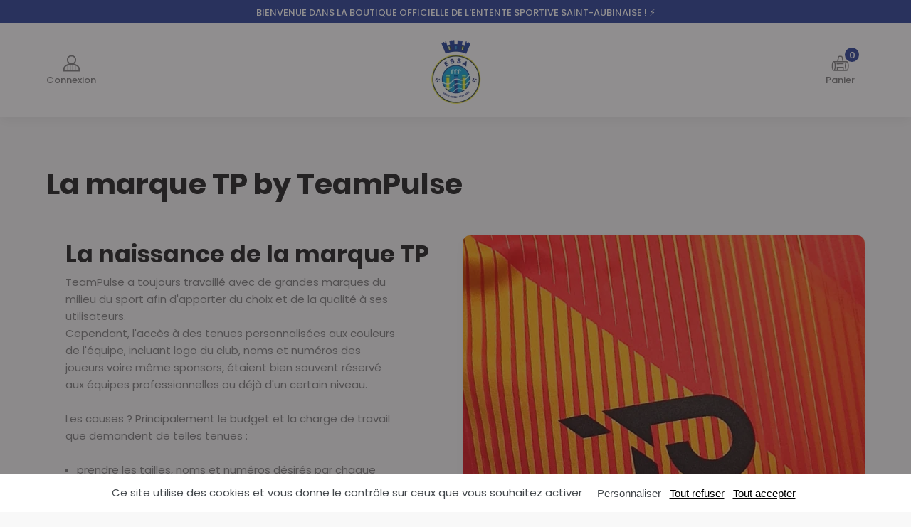

--- FILE ---
content_type: text/html; charset=UTF-8
request_url: https://essa.teampulseshop.com/la-marque-tp-by-teampulse.html
body_size: 8112
content:
<!DOCTYPE html><html prefix="og: http://ogp.me/ns#" lang="fr-FR"><head>
<link rel="preload" href="https://static.teampulseshop.com/themes/teampulse/styles/theme_63940f25cf.css" as="style">
<link rel="stylesheet" type="text/css" href="https://static.teampulseshop.com/themes/teampulse/styles/theme_63940f25cf.css"  />
<link rel="preload" href="https://static.teampulseshop.com/themes/teampulse/javascript/theme_72988de0d1.js" as="script">
<script defer type="text/javascript" src="https://static.teampulseshop.com/themes/teampulse/javascript/theme_72988de0d1.js" ></script>
<title>La marque TP by TeamPulse - TeamPulseShop</title><meta name="description" content="La marque créée par des sportifs, pour des sportifs !"><meta charset="utf-8"><meta name="robots" content="index,follow,all"><meta name="generator" content="Flow"><link rel="canonical" href="https://essa.teampulseshop.com/la-marque-tp-by-teampulse.html"><link rel="shortcut icon" href="https://static.teampulseshop.com//themes/teampulse/images/favicon.ico"><link rel="shortcut icon" type="image/png" href="https://static.teampulseshop.com//themes/teampulse/images/favicon.png"><link rel="apple-touch-icon" href="https://static.teampulseshop.com//themes/teampulse/images/favicon.png"><meta name="msapplication-TileColor" content="#FFFFFF"><meta name="msapplication-TileImage" content="https://static.teampulseshop.com//themes/teampulse/images/favicon.png"><meta property="og:title" content="La marque TP by TeamPulse"><meta property="og:type" content="website"><meta property="og:url" content="https://essa.teampulseshop.com/la-marque-tp-by-teampulse.html"><meta property="og:description" content="La marque créée par des sportifs, pour des sportifs !"><meta property="og:locale" content="fr_FR"><meta name="twitter:card" content="summary" /><meta name="twitter:title" content="La marque TP by TeamPulse" /><meta name="twitter:description" content="La marque créée par des sportifs, pour des sportifs !" /><meta name="viewport" content="width=device-width, initial-scale=1, shrink-to-fit=no"><meta name="csrf-token" content="4fec2f066d45eeb7b097842bad5defd6">    <link rel="alternate" href="https://fr.teampulseshop.com/la-marque-tp-by-teampulse.html" hreflang="fr" />
    <link rel="alternate" href="https://en.teampulseshop.com/la-marque-tp-by-teampulse.html" hreflang="en" />
    <link rel="alternate" href="https://es.teampulseshop.com/la-marque-tp-by-teampulse.html" hreflang="es" />
    <link rel="alternate" href="https://de.teampulseshop.com/la-marque-tp-by-teampulse.html" hreflang="de" />
    <link rel="alternate" href="https://it.teampulseshop.com/la-marque-tp-by-teampulse.html" hreflang="it" />
    <link rel="alternate" href="https://pt.teampulseshop.com/la-marque-tp-by-teampulse.html" hreflang="pt" />


    <!-- Google Tag Manager -->
    <script>(function(w,d,s,l,i){w[l]=w[l]||[];w[l].push({'gtm.start':
    new Date().getTime(),event:'gtm.js'});var f=d.getElementsByTagName(s)[0],
    j=d.createElement(s),dl=l!='dataLayer'?'&l='+l:'';j.async=true;j.src=
    'https://www.googletagmanager.com/gtm.js?id='+i+dl;f.parentNode.insertBefore(j,f);
    })(window,document,'script','dataLayer','GTM-NVBN6PR');</script>
    <!-- End Google Tag Manager -->
    
<script type="text/javascript">
    var locale = 'fr-FR';
    var currency = 'EUR';
    var browser_country = 'FR';
    var geoip_country = 'US';
    var country = 'FR';
    var date_locale_format = 'dd/mm/yyyy'
</script><link rel="preload" as="font" type="font/woff2" href="https://static.teampulseshop.com//themes/teampulse/styles/fonts/poppins/poppins-500/poppins-500.woff2" crossorigin>
<link rel="preload" as="font" type="font/woff2" href="https://static.teampulseshop.com//themes/teampulse/styles/fonts/poppins/poppins-600/poppins-600.woff2" crossorigin>
<link rel="preload" as="font" type="font/woff2" href="https://static.teampulseshop.com//themes/teampulse/styles/fonts/poppins/poppins-700/poppins-700.woff2" crossorigin>
<link rel="preload" as="font" type="font/woff2" href="https://static.teampulseshop.com//themes/teampulse/styles/fonts/poppins/poppins-regular/poppins-regular.woff2" crossorigin>
<!-- Global site tag (gtag.js) - Google Analytics -->
<script async src="https://www.googletagmanager.com/gtag/js?id=G-BR94GHDRX3"></script>
<script>
    window.dataLayer = window.dataLayer || [];

    function gtag() {
        dataLayer.push(arguments);
    }
    gtag('js', new Date());

    gtag('config', 'G-BR94GHDRX3');
</script><script type="text/javascript">var domain = "https://static.teampulseshop.com/";</script><meta name="viewport" content="width=device-width,  initial-scale=1, maximum-scale=1, user-scalable=no"></head><body id="page-la-marque" class="page-my_page-index"><div id="body-wrapper"><!-- Google Tag Manager (noscript) -->
<noscript><iframe title="google tag manager" src="https://www.googletagmanager.com/ns.html?id=GTM-NVBN6PR"
height="0" width="0" style="display:none;visibility:hidden"></iframe></noscript>
<!-- End Google Tag Manager (noscript) -->
<header class="boutique-club-main main custom-color-essa -custom-gradient"><div class="pre-header"><div class="container-fluid"><div class="row"><div class="popup-onetime popup-onetime-top club-topbar" data-session="top"><p><strong>Bienvenue dans la boutique officielle de l'Entente Sportive Saint-Aubinaise ! ⚡</strong></p></div></div></div></div><nav class="main-nav-block"><div class="container static"><div class="row static"><div class="col"><div class="connection-widget -notconnected"><a href="https://essa.teampulseshop.com/user/login_or_register.html"><span class="name -desktop">Connexion</span></a></div><a href="https://essa.teampulseshop.com/" id="logo"><img alt="ESSA FOOTBALL" srcset="https://static.teampulseshop.com/icache/size/226x94/themes/teampulse/images/catalog/shop/logo/LogoESSA_New_PNG.webp 226w, https://static.teampulseshop.com/icache/size/452x188/themes/teampulse/images/catalog/shop/logo/LogoESSA_New_PNG.webp 452w" sizes="(min-width: 1190px) 226px, (min-width: 980px) and (max-width: 1189px) 226px, (min-width: 740px) and (max-width: 979px) 226px, (min-width: 560px) and (max-width: 739px) 226px, (max-width: 559px) 226px" data-img="https://static.teampulseshop.com/themes/teampulse/images/catalog/shop/logo/LogoESSA_New_PNG.png" data-orientation="portait" width="906" height="1200" loading="lazy"  /></a><div class="club-cart-link" id="widget_cart"><a href="https://essa.teampulseshop.com/cart.html"><span class="title"><span class="name -desktop">Panier</span></span><span class="total -club -desktop">0</span><span class="total -club -mobile">0</span></a></div></div></div></div></nav></header><main><div class="contenu custom-color-essa -custom-gradient"><div class="container"><div class="row"><div class="col"><div class="page"><div class="component-wrapper component-text-center " data-key="la-marque" data-type="page" data-hook="" data-sort="0" data-key-component="text_center"><div class="container"><div class="row"><div class="col -text"><div class="description"><h1 style="text-align: left;">La marque TP by TeamPulse</h1></div></div></div></div></div><div class="component-wrapper component-text-image-product-complex " data-key="la-marque" data-type="page" data-hook="" data-sort="1" data-key-component="text_image_product_complex"><div class="container"><div class="row"><div class="col -text -double -left -top"><div class="bloc-text"><div class="uptitle"></div><div class="title">La naissance de la marque TP</div><div class="description"><p style="text-align: left;">TeamPulse a toujours travaillé avec de grandes marques du milieu du sport afin d'apporter du choix et de la qualité à ses utilisateurs.<br />Cependant, l'accès à des tenues personnalisées aux couleurs de l'équipe, incluant logo du club, noms et numéros des joueurs voire même sponsors, étaient bien souvent réservé aux équipes professionnelles ou déjà d'un certain niveau.</p>
<p style="text-align: left;">Les causes ? Principalement le budget et la charge de travail que demandent de telles tenues :</p>
<ul style="text-align: left;">
<li>prendre les tailles, noms et numéros désirés par chaque joueur</li>
<li>trouver des tenues aux bonnes couleurs (maillot, short et chaussettes)</li>
<li>passer la commande (et parfois avancer l'argent pour tout le monde)</li>
<li>trouver un endroit pour y faire apposer les différents logos, noms, numéros, sponsors</li>
</ul>
<p style="text-align: left;">C'est de là qu'est née l'idée de la marque TP.</p></div></div></div><div class="col -img"><div class="bloc-img"><img class="image" alt="" srcset="https://static.teampulseshop.com/icache/size/565c616/themes/teampulse/images/page/logo_TP_fond_orange.webp 565w, https://static.teampulseshop.com/icache/size/460c501/themes/teampulse/images/page/logo_TP_fond_orange.webp 460w, https://static.teampulseshop.com/icache/size/340c370/themes/teampulse/images/page/logo_TP_fond_orange.webp 340w, https://static.teampulseshop.com/icache/size/520c566/themes/teampulse/images/page/logo_TP_fond_orange.webp 520w, https://static.teampulseshop.com/icache/size/520c566/themes/teampulse/images/page/logo_TP_fond_orange.webp 520w, https://static.teampulseshop.com/icache/size/680c740/themes/teampulse/images/page/logo_TP_fond_orange.webp 680w" sizes="(min-width: 1190px) 565px, (min-width: 980px) and (max-width: 1189px) 460px, (min-width: 740px) and (max-width: 979px) 340px, (min-width: 560px) and (max-width: 739px) 520px, (max-width: 559px) 520px" data-img="https://static.teampulseshop.com/themes/teampulse/images/page/logo_TP_fond_orange.jpg" data-orientation="portait" width="565" height="616" loading="lazy"  /></div></div></div></div></div><div class="component-wrapper component-text-image-product-complex -text-right" data-key="la-marque" data-type="page" data-hook="" data-sort="2" data-key-component="text_image_product_complex"><div class="container"><div class="row"><div class="col -text -double -left -top"><div class="bloc-text"><div class="uptitle"></div><div class="title">Créez votre propre design !</div><div class="description"><p style="text-align: left;">Nos graphistes professionnels sont à votre disposition pour créer votre design. Que vous disposiez ou non d'une esquisse pour votre projet, nous concevrons ensemble un maillot ou une tenue qui ne ressemblera à aucune autre.<br />Pour votre futur design, vous avez le choix :</p>
<ul style="text-align: left;">
<li><strong>Modifiez nos designs aux couleurs de votre équipe</strong><br />Portez fièrement vos couleurs et ajoutez vos logos, noms, numéros et sponsors à partir de nos designs prédéfinis et profitez du tarif imbattable de 29€ TTC dès le premier maillot commandé.</li>
</ul>
<ul style="list-style-type: disc; text-align: left;">
<li><strong>Vous possédez déjà une maquette</strong><br />Envoyez-nous votre maquette dans un format vectoriel (.pdf, .ai, .eps) et nous nous chargerons de l'adapter. Cette prestation vous est offerte par nos services.</li>
</ul>
<ul style="list-style-type: disc; text-align: left;">
<li><strong>Apportez l'effet original qui fera la différence</strong><br />Vous souhaitez ajouter des effets optionnels à vos maillots ? C'est possible : écussons (brodés ou PVC 3D), broderie, sérigraphie (doré, argenté, pailleté, phosphorescent, velours, 3D, grips, réfléchissant)</li>
</ul></div></div></div><div class="col -img"><div class="bloc-img"><img class="image" alt="" srcset="https://static.teampulseshop.com/icache/size/565c616/themes/teampulse/images/page/skate-min.webp 565w, https://static.teampulseshop.com/icache/size/460c501/themes/teampulse/images/page/skate-min.webp 460w, https://static.teampulseshop.com/icache/size/340c370/themes/teampulse/images/page/skate-min.webp 340w, https://static.teampulseshop.com/icache/size/520c566/themes/teampulse/images/page/skate-min.webp 520w, https://static.teampulseshop.com/icache/size/520c566/themes/teampulse/images/page/skate-min.webp 520w, https://static.teampulseshop.com/icache/size/1130c1232/themes/teampulse/images/page/skate-min.webp 1130w, https://static.teampulseshop.com/icache/size/920c1002/themes/teampulse/images/page/skate-min.webp 920w, https://static.teampulseshop.com/icache/size/680c740/themes/teampulse/images/page/skate-min.webp 680w, https://static.teampulseshop.com/icache/size/1040c1132/themes/teampulse/images/page/skate-min.webp 1040w, https://static.teampulseshop.com/icache/size/1040c1132/themes/teampulse/images/page/skate-min.webp 1040w" sizes="(min-width: 1190px) 565px, (min-width: 980px) and (max-width: 1189px) 460px, (min-width: 740px) and (max-width: 979px) 340px, (min-width: 560px) and (max-width: 739px) 520px, (max-width: 559px) 520px" data-img="https://static.teampulseshop.com/themes/teampulse/images/page/skate-min.jpg" data-orientation="portait" width="565" height="616" loading="lazy"  /></div></div></div></div></div><div class="component-wrapper component-text-image-product-complex -text-left" data-key="la-marque" data-type="page" data-hook="" data-sort="3" data-key-component="text_image_product_complex"><div class="container"><div class="row"><div class="col -text -double -left -middle"><div class="bloc-text"><div class="uptitle"></div><div class="title">Des équipements de qualités aux meilleurs prix</div><div class="description"><p>En choisissant par exemple un maillot ou un short TP sublimé, vous choisissez :</p>
<ul>
<li>un tissu adapté à votre sport certifié STANDARD 100 by OEKO-TEX®</li>
<li>des couleurs sur mesure à l'image de votre club</li>
<li>Des personnalisations comprises dans les tarifs proposés (logos, sponsors, numéros, noms des joueurs...)</li>
<li>le libre choix du type du col (sans surcoût)</li>
<li>un atelier de sublimation made in UE</li>
<li>un atelier de marquage made in France (broderie, sérigraphie...)</li>
<li>un tissu 100% recyclé à base de déchets plastiques (en option)</li>
</ul></div></div></div><div class="col -img"><div class="bloc-img"><img class="image" alt="" srcset="https://static.teampulseshop.com/icache/size/565c616/themes/teampulse/images/page/Sublimation_TP.webp 565w, https://static.teampulseshop.com/icache/size/460c501/themes/teampulse/images/page/Sublimation_TP.webp 460w, https://static.teampulseshop.com/icache/size/340c370/themes/teampulse/images/page/Sublimation_TP.webp 340w, https://static.teampulseshop.com/icache/size/520c566/themes/teampulse/images/page/Sublimation_TP.webp 520w, https://static.teampulseshop.com/icache/size/520c566/themes/teampulse/images/page/Sublimation_TP.webp 520w" sizes="(min-width: 1190px) 565px, (min-width: 980px) and (max-width: 1189px) 460px, (min-width: 740px) and (max-width: 979px) 340px, (min-width: 560px) and (max-width: 739px) 520px, (max-width: 559px) 520px" data-img="https://static.teampulseshop.com/themes/teampulse/images/page/Sublimation_TP.jpg" data-orientation="landscape" width="565" height="616" loading="lazy"  /></div></div></div></div></div><div class="component-wrapper component-text-center " data-key="la-marque" data-type="page" data-hook="" data-sort="4" data-key-component="text_center"><div class="container"><div class="row"><div class="col -text"><div class="description"><h2 style="text-align: center;">L'essence de TP</h2>
<p style="text-align: left;">L'application TeamPulse simplifie déjà la vie de centaines de milliers d'entraineurs et de joueurs, et nous avons voulu faire de même en simplifiant et en facilitant l'accès à des tenues professionnelles de qualité à tout le monde, de l'équipe loisir qui joue les soirs de semaine à l'équipe de tête d'affiche les samedis soirs.</p>
<p style="text-align: left;">Comment avons-nous fait ?</p>
<ul style="text-align: left;">
<li>en vous proposant des tenues sublimées sur mesure, incluant vos logos, noms, numéros et sponsors éventuels, et ceci sans surcoût !</li>
<li>en privilégiant des tissus de qualité, écologique (label oeko-tex), de fabrication européenne</li>
<li>en pariant sur une fabrication elle aussi 100% européenne, afin de raccourcir les délais et de réduire l'impact écologique</li>
<li>en maitrisant les coûts afin de vous proposer des maillots à moins de 29 € TTC et ceci hors remise !</li>
<li>en fabriquant des vêtements adaptés à chaque sport : empiècements spéciaux pour le rugby, coutures renforcées pour le handball, avec ou sans manche pour le basket, ...</li>
<li>en vous simplifiant la vie à l'aide d'une liaison unique entre l'application TeamPulse et le shop, permettant de récupérer l'ensemble des informations des joueurs de votre équipe (tailles, noms, numéros) pour vous faciliter au maximum la commande</li>
<li>en intégrant un système de cagnotte lors de la commande, évitant à une unique personne d'avancer l'argent pour tous les membres de l'équipe</li>
</ul></div></div></div></div></div></div></div></div></div></div></main><div class="pre-footer"><svg id="svgdef" width="0" height="0" ><defs><linearGradient id="custom-gradient" gradientUnits="objectBoundingBox" x1="0" y1="0" x2="1" y2="1"><stop stop-color="#31479c"></stop><stop offset="100%" stop-color="#40a8db"></stop></linearGradient></defs></svg><div class="pre-footer custom-color-essa -custom-gradient"><div class="page-block page-block-reassurances-footer"><div class="component-wrapper component-reassurances -wout-slider -big-img" data-key="reassurances-footer" data-type="page" data-hook="" data-sort="0" data-key-component="reassurances"><div class="container"><div class="row " ><div class="carousel-cell col -reassurance "><div class="reassurance "><img alt="" class="svgcolor" src="https://static.teampulseshop.com/icache/size/80c80/themes/teampulse/images/page/ico-delivery.svg" loading="lazy"  /><div class="title">Livraison avec suivi</div><div class="description"><p>Colissimo, Mondial Relay, Fedex/TNT</p></div></div></div><div class="carousel-cell col -reassurance "><div class="reassurance "><img alt="" class="svgcolor" src="https://static.teampulseshop.com/icache/size/80c80/themes/teampulse/images/page/ico-europe.svg" loading="lazy"  /><div class="title">Fabrication de qualité</div><div class="description"><p>Des produits de qualité avec ou sans personnalisation</p></div></div></div><div class="carousel-cell col -reassurance "><div class="reassurance "><img alt="" class="svgcolor" src="https://static.teampulseshop.com/icache/size/80c80/themes/teampulse/images/page/ico-sav.svg" loading="lazy"  /><div class="title">Service client</div><div class="description"><p>Un doute ? Une question ? <br /><a href="/contact.html" title="Contactez-nous">Contactez-nous</a></p></div></div></div><div class="carousel-cell col -reassurance "><div class="reassurance "><img alt="" class="svgcolor" src="https://static.teampulseshop.com/icache/size/80c80/themes/teampulse/images/page/ico-secure.svg" loading="lazy"  /><div class="title">Paiement sécurisé</div><div class="description"><p>Toutes vos transactions sont sécurisées.</p></div></div></div></div></div></div></div></div><footer class="custom-color-essa -custom-gradient"><div class="footer -top"><div class="container"><div class="row"><div class="col -nav"><div class="menu-list menu-list-club-footer -menu"  data-type="dropdown"><div class="ul level-1"><div class="li menu-columns menu-columns-columns menu-first "><span class="next"></span><div class="ul level-2"><span class="back"><span class="name">Retour</span></span><div class="li menu-titles menu-titles-titles "><span class="">Informations</span><span class="next"></span><div class="ul level-3"><span class="back"><span class="name">Retour</span></span><div class="li menu-page menu-page-l-application-teampulse "><a href="https://essa.teampulseshop.com/l-application-teampulse.html" class="">L'application TeamPulse</a></div><div class="li menu-page menu-page-livraisons-retours "><a href="https://essa.teampulseshop.com/livraisons-et-retours.html" class="">Délais, livraisons & retours </a></div><div class="li menu-page menu-page-faq-faq- static "><a href="https://essa.teampulseshop.com/faq.html" class="">FAQ</a></div></div></div></div></div><div class="li menu-columns menu-columns-columns li-current "><span class="next"></span><div class="ul level-2"><span class="back"><span class="name">Retour</span></span><div class="li menu-titles menu-titles-titles li-current "><span class=" current">À propos</span><span class="next"></span><div class="ul level-3"><span class="back"><span class="name">Retour</span></span><div class="li menu-page menu-page-la-marque li-current "><a href="https://essa.teampulseshop.com/la-marque-tp-by-teampulse.html" class=" current">La marque TP</a></div><div class="li menu-page menu-page-tos "><a href="https://essa.teampulseshop.com/cgv.html" class="">Conditions générales de vente</a></div><div class="li menu-page menu-page-mentions-legales "><a href="https://essa.teampulseshop.com/mentions-legales.html" class="">Mentions légales</a></div></div></div></div></div></div></div></div><div class="col -contact"><div class="block"><span class="title">Contact</span><span class="next"></span><div class="content ul"><div class="page-block page-block-contact-footer"><p>ha.essafootball@hotmail.com</p></div></div></div></div><div class="col -logo"><a href="https://essa.teampulseshop.com/"><img alt="ESSA FOOTBALL" srcset="https://static.teampulseshop.com/icache/size/226x94/themes/teampulse/images/catalog/shop/logo/LogoESSA_New_PNG.webp 226w, https://static.teampulseshop.com/icache/size/452x188/themes/teampulse/images/catalog/shop/logo/LogoESSA_New_PNG.webp 452w" sizes="(min-width: 1190px) 226px, (min-width: 980px) and (max-width: 1189px) 226px, (min-width: 740px) and (max-width: 979px) 226px, (min-width: 560px) and (max-width: 739px) 226px, (max-width: 559px) 226px" data-img="https://static.teampulseshop.com/themes/teampulse/images/catalog/shop/logo/LogoESSA_New_PNG.png" data-orientation="portait" width="906" height="1200" loading="lazy"  /></a></div><div class="col -social"><div class="block-social"><span class="title">Suivez-nous</span><div class="content ul"><div class="menu-list menu-list-social -menu"><div class="ul level-1"><a href="https://www.facebook.com/essa14750" class="-facebook"></a><a href="https://essa.teampulseshop.com/" class="-twitter"></a><a href="https://www.instagram.com/essa.14750/" class="-intagram"></a></div></div></div></div></div></div></div></div><div class="footer -bottom"><div class="container"><div class="row"><div class="col -copyright"><span>©2026 TeamPulse Shop - Conçu avec passion par l'agence web</span><div class="page-block page-block-nateev-footer"><p><a href="https://www.nateev.fr/" target="_blank" rel="noopener noreferrer">nateev.fr</a></p></div></div><div class="col -lang"><span>Propulsé par</span><div class="page-block page-block-teampulse-footer"><p><a href="https://www.teampulseshop.com/">TeamPulse</a></p></div></div></div></div></div></footer><span class="facebook-connect-link"><span><a href="https://www.facebook.com/v2.12/dialog/oauth?client_id=322609621584500&amp;state=c29a0ac55fed5584efcdff3afdab52e1&amp;response_type=code&amp;sdk=php-sdk-5.7.0&amp;redirect_uri=https%3A%2F%2Ffr.teampulseshop.com%2Ffacebook%2Fconnect%2FconnectCallback&amp;scope=email" class="facebook-submit"><span class="text">Se connecter avec Facebook</span></a></span></span><div id="ajax_lightbox"></div><div class="overlay"></div><template id="cookies-consent"><style>:host([popup]) .cookie-popup {
  opacity: 1;
  visibility: visible;
}
:host([navbar]) .cookie-bar {
  opacity: 1;
  visibility: visible;
}
:host([disabled]) {
  display: none;
}
:host .overlay {
  position: fixed;
  width: 100vw;
  height: 100vh;
  background-color: rgba(34,30,32,0.5);
  top: 0;
  left: 0;
  z-index: 10000;
}
:host .cookie-bar {
  position: fixed;
  opacity: 0;
  visibility: hidden;
  bottom: 0;
  width: 100%;
  background: #fff;
  padding: 15px 0;
  display: flex;
  z-index: 10001;
  justify-content: center;
}
:host .cookie-bar button {
  font-size: 15px;
  text-decoration: underline;
  border: none;
  background: none;
  cursor: pointer;
}
:host .cookie-bar .actions {
  display: flex;
}
:host .cookie-bar .customize,
:host .cookie-bar .message {
  color: #43484c;
  text-decoration: none;
}
:host .cookie-bar .message {
  font-size: 15px;
  text-align: center;
  margin: 0;
  margin-right: 15px;
}
@media screen and (max-width: 992px) {
  :host .cookie-bar {
    flex-direction: column;
    align-items: center;
  }
  :host .cookie-bar .actions > * {
    padding: 0 10px;
    margin: 5px 0;
    font-size: 15px;
  }
  :host .cookie-bar .message {
    padding: 10px;
    margin-right: 0;
    margin-bottom: 5px;
  }
}
@media screen and (max-width: 992px) {
  :host .cookie-bar .message {
    padding: 0 10px;
  }
  :host .cookie-bar .actions > * {
    padding: 0 10px;
  }
}
:host .cookie-popup {
  position: fixed;
  top: 0;
  left: 0;
  width: 100vw;
  height: 100vh;
  display: flex;
  opacity: 0;
  visibility: hidden;
  align-items: center;
  justify-content: center;
  z-index: 10000;
}
:host .cookie-popup .popup {
  position: relative;
  z-index: 1;
  width: 750px;
  background: #fff;
}
@media screen and (max-width: 992px) {
  :host .cookie-popup .popup {
    width: 100vw;
    height: 100vh;
    overflow: auto;
  }
}
:host .cookie-popup .popup .head {
  padding: 20px 0;
  border-bottom: 1px solid #dadada;
  text-align: center;
  position: relative;
}
@media screen and (max-width: 992px) {
  :host .cookie-popup .popup .head {
    border-bottom: 0;
  }
}
:host .cookie-popup .popup .head .title {
  font-size: 28px;
  font-weight: 300;
  font-stretch: normal;
  font-style: normal;
  line-height: 1.62;
  font-weight: 300;
}
@media screen and (max-width: 992px) {
  :host .cookie-popup .popup .head .title {
    font-size: 13px;
    text-transform: uppercase;
    font-weight: 500;
  }
}
:host .cookie-popup .popup .head .close {
  position: absolute;
  right: 50px;
  top: 50%;
  transform: translateY(-50%);
  width: 15px;
  height: 15px;
  background-size: 15px 15px;
  background-image: url("data:image/svg+xml,%3Csvg width='15' height='15' viewBox='0 0 15 15' xmlns='http://www.w3.org/2000/svg'%3E%3Ctitle%3E2D509BE8-BABE-4559-9750-0053057BDFBB%3C/title%3E%3Cpath d='M8.228 5.437a.517.517 0 0 1-.73 0L2.384.323a.517.517 0 0 0-.73 0l-.731.73a.517.517 0 0 0 0 .731l5.113 5.114a.517.517 0 0 1 0 .73l-4.93 4.931a.517.517 0 0 0 0 .731l.73.73a.517.517 0 0 0 .73 0l4.932-4.93a.517.517 0 0 1 .73 0l4.748 4.748a.517.517 0 0 0 .731 0l.73-.73a.517.517 0 0 0 0-.731L9.69 7.629a.517.517 0 0 1 0-.73l4.931-4.932a.517.517 0 0 0 0-.73l-.73-.731a.516.516 0 0 0-.73 0l-4.932 4.93z' fill-rule='evenodd'/%3E%3C/svg%3E");
  cursor: pointer;
}
@media screen and (max-width: 992px) {
  :host .cookie-popup .popup .head .close {
    right: 15px;
  }
}
:host .cookie-popup .popup .infos {
  padding: 30px 50px;
}
@media screen and (max-width: 992px) {
  :host .cookie-popup .popup .infos {
    padding: 15px;
  }
}
:host .cookie-popup .popup .infos .anchor {
  text-decoration: underline;
  font-size: 14px;
  line-height: 1.86;
  color: #242424;
}
@media screen and (max-width: 992px) {
  :host .cookie-popup .popup .infos .message {
    margin-bottom: 10px;
  }
}
:host .cookie-popup .popup .actions {
  display: flex;
  align-items: center;
  padding: 0 50px 30px;
  justify-content: space-between;
}
@media screen and (max-width: 992px) {
  :host .cookie-popup .popup .actions {
    padding: 0 15px 20px;
  }
}
@media screen and (max-width: 992px) {
  :host .cookie-popup .popup .actions {
    flex-direction: column;
    align-items: flex-start;
  }
}
:host .cookie-popup .popup .actions .message {
  font-size: 16px;
  font-weight: 300;
  line-height: 1.61;
  margin: 0;
  margin-right: 10px;
}
@media screen and (max-width: 992px) {
  :host .cookie-popup .popup .actions .message {
    margin-bottom: 12px;
  }
}
@media screen and (min-width: 992px) {
  :host .cookie-popup .popup .actions .accept {
    margin-right: 20px;
  }
}
:host .cookie-popup .popup button {
  font-family: inherit;
  font-size: 16px;
  font-weight: 500;
  height: 42px;
  line-height: 42px;
  padding: 0 40px;
  background: #242424;
  border: 1px solid #242424;
  color: #fff;
  cursor: pointer;
  outline: none;
}
:host .cookie-popup .popup button.refuse {
  color: #949494;
  background: #fff;
  border: 2px solid #dcdcdc;
}
@media screen and (max-width: 450px) {
  :host .cookie-popup .popup .buttons button {
    width: 100%;
    margin-bottom: 15px;
  }
}
:host .cookie-popup .popup .services .item {
  display: flex;
  align-items: center;
  justify-content: space-between;
  background: #f5f5f5;
  padding: 15px 50px;
}
@media screen and (max-width: 992px) {
  :host .cookie-popup .popup .services .item {
    padding: 15px;
  }
}
:host .cookie-popup .popup .services .item:not(:last-child) {
  margin-bottom: 10px;
}
:host .cookie-popup .popup .services .item .text .title {
  font-weight: 500;
  line-height: 1.62;
}
:host .cookie-popup .popup .services .item .text .message {
  margin-bottom: 0;
}
:host .cookie-popup .popup .bottom {
  padding: 25px 50px;
  text-align: right;
}
@media screen and (max-width: 992px) {
  :host .cookie-popup .popup .bottom {
    padding: 15px;
  }
}
:host input[type=checkbox] {
  position: relative;
  -webkit-appearance: none;
  outline: none;
  width: 42px;
  height: 24px;
  background-color: #fff;
  border: 2px solid #c7c6c6;
  border-radius: 50px;
  margin: 5px 8px 5px 0;
  transition: all 0.3s ease;
  cursor: pointer;
}
:host input[type=checkbox]:before {
  display: none;
}
:host input[type=checkbox]:after {
  content: "";
  position: absolute;
  top: 2px;
  left: 2px;
  background: #c7c6c6;
  width: 16px;
  height: 16px;
  border-radius: 50%;
  border: 0;
  transition: all 0.3s ease;
  z-index: 1;
}
:host input[type=checkbox]:checked {
  background-color: #242424;
  border-color: #242424;
}
:host input[type=checkbox]:checked:after {
  left: 20px;
  background: #fff;
}
</style><div class="overlay"></div><div class="cookie-bar"><p class="message">Ce site utilise des cookies et vous donne le contrôle sur ceux que vous souhaitez activer</p><div class="actions"><button id="ga-cookies-perso" class="customize">Personnaliser</button><button id="ga-cookies-refuse" class="refuse">Tout refuser</button><button id="ga-cookies-accept" class="accept">Tout accepter</button></div></div><div class="cookie-popup"><div class="popup"><div class="head"><span class="title">Panneau de gestion des cookies</span><span class="close"></span></div><div class="infos"><p class="message">En autorisant ces services tiers, vous acceptez le dépôt et la lecture de cookies et l'utilisation de technologies de suivi nécessaires à leur bon fonctionnement.</p></div><div class="actions"><p class="message">Préférences pour tous les services</p><div class="buttons"><button id="cookie_popup_accept_cookies" class="accept">Tout accepter</button><button id="cookie_popup_refuse_cookies" class="refuse">Tout refuser</button></div></div><div class="services"><div class="item"><div class="text"><span class="title">Cookies obligatoires</span><p class="message">Ce site utilise des cookies nécessaires à son bon fonctionnement qui en peuvent pas être désactivés</p></div><label class="checkbox" for="obligatory"><input class="switch" type="checkbox" id="obligatory" checked="checked" onclick="return false;"></label></div><div class="item"><div class="text"><span class="title">Cookies performances</span><p class="message">Ce site utilise des cookies nécessaires à son bon fonctionnement qui en peuvent pas être désactivés</p></div><label class="checkbox" for="performance"><input class="switch" type="checkbox" id="performance" name="performance"></label></div><div class="item"><div class="text"><span class="title">Cookies publicitaires</span><p class="message">Ce site utilise des cookies nécessaires à son bon fonctionnement qui en peuvent pas être désactivés</p></div><label class="checkbox" for="publicity"><input class="switch" type="checkbox" id="publicity" name="publicity"></label></div></div><div class="bottom"><button class="submit">Valider</button><div></div></div></template><cookies-consent disabled publicity performance default></cookies-consent><script type="application/ld+json">{
    "@context": "https://schema.org/",
    "@type": "Organization",
    "name": "TeamPulseShop",
    "url": "https://essa.teampulseshop.com/",
    "logo": "https://static.teampulseshop.com/icache/size/500x500/themes/teampulse/images/teampulse_logo.webp"
}</script><script type="application/ld+json">{
    "@context": "https://schema.org/",
    "@type": "WebSite",
    "name": "La marque TP by TeamPulse - TeamPulseShop",
    "description": "La marque créée par des sportifs, pour des sportifs !",
    "url": "https://essa.teampulseshop.com/la-marque-tp-by-teampulse.html"
}</script><label for="ci_csrf_token" style="display:none">ci_csrf_token</label><input type="text" name="ci_csrf_token" value="4fec2f066d45eeb7b097842bad5defd6" id="ci_csrf_token" style="display:none"  /></div></body></html>

--- FILE ---
content_type: image/svg+xml
request_url: https://static.teampulseshop.com/icache/size/80c80/themes/teampulse/images/page/ico-europe.svg
body_size: 983
content:
<svg xmlns="http://www.w3.org/2000/svg" width="81" height="81" viewBox="0 0 81 81">
    <defs>
        <linearGradient id="ziou6bc8ga" x1="78.687%" x2="20.286%" y1="15.085%" y2="74.682%">
            <stop offset="0%" stop-color="#FF810A"/>
            <stop offset="100%" stop-color="#FF043C"/>
            <stop offset="100%" stop-color="#FF043C"/>
        </linearGradient>
    </defs>
    <g fill="none" fill-rule="evenodd">
        <g fill="url(#ziou6bc8ga)" fill-rule="nonzero" transform="translate(-533.000000, -1839.000000)">
            <g>
                <g>
                    <g>
                        <g>
                            <path d="M27.931 47.483l1.15 2.145 2.574.344-1.862 1.67.44 2.358-2.302-1.113L25.629 54l.44-2.358-1.862-1.67 2.573-.344 1.151-2.145zm12.103-2.793l1.151 2.145 2.574.344-1.862 1.67.44 2.358-2.303-1.113-2.301 1.113.44-2.358-1.863-1.67 2.574-.344 1.15-2.145zm-24.206 0l1.15 2.145 2.574.344-1.862 1.67.44 2.358-2.302-1.113-2.302 1.113.44-2.358-1.863-1.67 2.574-.344 1.15-2.145zM27.93 10c1.352 0 2.555.631 3.333 1.615.352.445.946.604 1.473.394 1.166-.462 2.524-.407 3.694.269 1.17.675 1.897 1.824 2.08 3.064.082.562.516.996 1.078 1.079 1.24.182 2.389.909 3.064 2.079.676 1.17.731 2.528.269 3.694-.21.527-.05 1.12.394 1.473.984.778 1.615 1.981 1.615 3.333s-.631 2.555-1.614 3.333c-.446.352-.605.946-.395 1.473.462 1.166.407 2.523-.268 3.694-.676 1.17-1.825 1.897-3.065 2.08-.562.082-.996.516-1.079 1.078-.182 1.24-.909 2.389-2.079 3.064-1.17.676-2.528.731-3.694.269-.527-.21-1.12-.05-1.473.394-.778.984-1.981 1.615-3.333 1.615-1.351 0-2.555-.631-3.333-1.614-.352-.446-.946-.605-1.473-.395-1.166.462-2.523.407-3.694-.268-1.17-.676-1.897-1.825-2.08-3.065-.082-.562-.516-.996-1.078-1.079-1.24-.182-2.389-.909-3.064-2.079-.676-1.17-.731-2.528-.269-3.694.21-.527.05-1.12-.394-1.473-.984-.778-1.615-1.981-1.615-3.333s.631-2.555 1.615-3.333c.445-.352.604-.946.394-1.473-.462-1.166-.407-2.524.269-3.694.675-1.17 1.824-1.897 3.064-2.08.562-.082.996-.516 1.079-1.078.182-1.24.909-2.389 2.079-3.064 1.17-.676 2.528-.731 3.694-.269.527.21 1.12.05 1.473-.394C25.376 10.63 26.58 10 27.93 10zm20.483 25.38l1.15 2.145 2.574.344-1.862 1.67.44 2.358-2.302-1.114-2.302 1.114.44-2.358-1.862-1.67 2.573-.344 1.15-2.146zm-40.966 0L8.6 37.524l2.573.344-1.862 1.67.44 2.358-2.302-1.114-2.301 1.114.44-2.358-1.863-1.67 2.573-.344 1.151-2.146zm20.483-20.705c-6.796 0-12.325 5.529-12.325 12.325 0 6.796 5.529 12.325 12.325 12.325 6.796 0 12.325-5.529 12.325-12.325 0-6.796-5.529-12.325-12.325-12.325zm0 2.55c5.39 0 9.775 4.385 9.775 9.775 0 5.39-4.385 9.775-9.775 9.775-5.39 0-9.775-4.385-9.775-9.775 0-5.39 4.385-9.775 9.775-9.775zm3.02 5.986l-4.176 4.198-1.87-1.851-1.794 1.812 3.678 3.641 5.97-6.002-1.809-1.798zm-27.227.996l1.151 2.145 2.573.344-1.862 1.67.44 2.358-2.302-1.113-2.301 1.113.44-2.358L0 26.696l2.573-.344 1.151-2.145zm48.414 0l1.15 2.145 2.574.344L54 28.366l.44 2.358-2.302-1.113-2.302 1.113.44-2.358-1.862-1.67 2.573-.344 1.15-2.145zm-2.793-13.035l1.15 2.146 2.574.344-1.862 1.67.44 2.358-2.302-1.114-2.302 1.114.44-2.358-1.862-1.67 2.573-.344 1.15-2.146zm-42.828 0l1.151 2.146 2.573.344-1.862 1.67.44 2.358-2.302-1.114-2.301 1.114.44-2.358-1.863-1.67 2.573-.344 1.151-2.146zm33.517-8.379l1.151 2.145 2.574.344-1.862 1.67.44 2.358-2.303-1.113-2.301 1.113.44-2.358-1.863-1.67 2.574-.344 1.15-2.145zm-24.206 0l1.15 2.145 2.574.344-1.862 1.67.44 2.358-2.302-1.113-2.302 1.113.44-2.358-1.863-1.67 2.574-.344 1.15-2.145zM27.93 0l1.15 2.145 2.574.344-1.862 1.67.44 2.358-2.302-1.113-2.302 1.113.44-2.358-1.862-1.67 2.573-.344L27.931 0z" transform="translate(-0.000000, 1788.597656) translate(437.000000, 50.673828) translate(96.500000, 0.000000) translate(12.068966, 13.000000)"/>
                        </g>
                    </g>
                </g>
            </g>
        </g>
    </g>
</svg>


--- FILE ---
content_type: image/svg+xml
request_url: https://static.teampulseshop.com/icache/size/80c80/themes/teampulse/images/page/ico-delivery.svg
body_size: 600
content:
<svg xmlns="http://www.w3.org/2000/svg" width="81" height="81" viewBox="0 0 81 81">
    <defs>
        <linearGradient id="mcqjb0gp6a" x1="100%" x2="0%" y1="32.975%" y2="67.025%">
            <stop offset="0%" stop-color="#FF810A"/>
            <stop offset="27.853%" stop-color="#FF6814"/>
            <stop offset="100%" stop-color="#FF043C"/>
        </linearGradient>
    </defs>
    <g fill="none" fill-rule="evenodd">
        <g fill="url(#mcqjb0gp6a)" fill-rule="nonzero" transform="translate(-241.000000, -1839.000000)">
            <g>
                <g>
                    <g>
                        <path d="M57.007 39.24c-.122-.025-.238-.05-.34-.076-1.166-.303-1.698-.47-2.091-1.229l-1.49-3.018c-.479-.924-1.715-1.677-2.756-1.677h-2.652v-3.484c0-.626-.509-1.135-1.134-1.135l-18.472.019c-.609 0-1.068.484-1.068 1.125v1.03h-4.732c-.977 0-1.772.796-1.772 1.774 0 .977.795 1.773 1.772 1.773h4.732v1.7h-3.098c-.977 0-1.772.795-1.772 1.772 0 .978.795 1.774 1.772 1.774h3.098v1.7H25.54c-.977 0-1.772.795-1.772 1.772 0 .978.795 1.773 1.772 1.773h1.464v1.778c0 .626.509 1.135 1.134 1.135h1.922c.299 2.052 2.07 3.633 4.202 3.633 2.133 0 3.903-1.581 4.203-3.633h7.776c.04 0 .082-.003.123-.006.297 2.055 2.068 3.639 4.203 3.639 2.133 0 3.903-1.581 4.203-3.633h2.76c1.086 0 1.97-.885 1.97-1.972V42.43c0-2.666-1.5-2.98-2.493-3.19zm-6.44 6.345c.852 0 1.545.693 1.545 1.545 0 .851-.693 1.544-1.545 1.544-.851 0-1.544-.693-1.544-1.544 0-.852.693-1.545 1.544-1.545zM47.678 39v-4.115h2.027c.779 0 1.74.585 2.096 1.273l1.326 2.686c.028.054.057.106.088.155h-5.537zM35.807 47.13c0 .851-.693 1.544-1.545 1.544-.851 0-1.544-.693-1.544-1.544 0-.852.693-1.545 1.544-1.545.852 0 1.545.693 1.545 1.545z" transform="translate(-0.000000, 1788.597656) translate(145.099117, 50.673828) translate(96.000000, -0.000000)"/>
                    </g>
                </g>
            </g>
        </g>
    </g>
</svg>


--- FILE ---
content_type: image/svg+xml
request_url: https://static.teampulseshop.com/icache/size/80c80/themes/teampulse/images/page/ico-secure.svg
body_size: 465
content:
<svg xmlns="http://www.w3.org/2000/svg" width="81" height="81" viewBox="0 0 81 81">
    <defs>
        <linearGradient id="ws09zo5wia" x1="68.149%" x2="21.904%" y1="16.173%" y2="100%">
            <stop offset="0%" stop-color="#FF810A"/>
            <stop offset="100%" stop-color="#FF043C"/>
        </linearGradient>
    </defs>
    <g fill="none" fill-rule="evenodd">
        <g fill="url(#ws09zo5wia)" fill-rule="nonzero" transform="translate(-1118.000000, -1839.000000)">
            <g>
                <g>
                    <g>
                        <path d="M53.805 35.125H51.37v-3.25C51.37 25.603 46.27 20.5 40 20.5s-11.37 5.103-11.37 11.375v3.25h-2.435c-.45 0-.812.363-.812.813V56.25c0 1.792 1.456 3.25 3.248 3.25h22.738c1.792 0 3.248-1.458 3.248-3.25V35.938c0-.45-.363-.813-.812-.813zM42.432 52.098c.025.23-.049.46-.203.631-.154.173-.374.271-.605.271h-3.248c-.23 0-.451-.098-.605-.27-.154-.173-.228-.403-.202-.632l.512-4.61c-.832-.605-1.33-1.562-1.33-2.613 0-1.792 1.458-3.25 3.25-3.25 1.79 0 3.247 1.458 3.247 3.25 0 1.05-.497 2.008-1.329 2.614l.513 4.609zm4.065-16.973H33.503v-3.25c0-3.584 2.915-6.5 6.497-6.5s6.497 2.916 6.497 6.5v3.25z" transform="translate(-0.000000, 1788.597656) translate(1022.301766, 50.673828) translate(96.500000, 0.000000)"/>
                    </g>
                </g>
            </g>
        </g>
    </g>
</svg>
